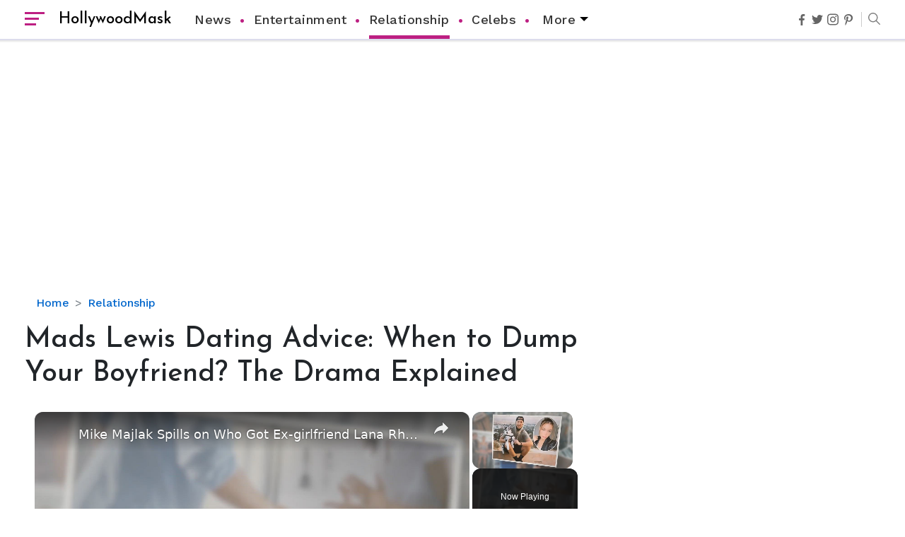

--- FILE ---
content_type: text/html; charset=utf-8
request_url: https://www.google.com/recaptcha/api2/aframe
body_size: 269
content:
<!DOCTYPE HTML><html><head><meta http-equiv="content-type" content="text/html; charset=UTF-8"></head><body><script nonce="Q-kKbAGgQ7BMi1VuH8-bdA">/** Anti-fraud and anti-abuse applications only. See google.com/recaptcha */ try{var clients={'sodar':'https://pagead2.googlesyndication.com/pagead/sodar?'};window.addEventListener("message",function(a){try{if(a.source===window.parent){var b=JSON.parse(a.data);var c=clients[b['id']];if(c){var d=document.createElement('img');d.src=c+b['params']+'&rc='+(localStorage.getItem("rc::a")?sessionStorage.getItem("rc::b"):"");window.document.body.appendChild(d);sessionStorage.setItem("rc::e",parseInt(sessionStorage.getItem("rc::e")||0)+1);localStorage.setItem("rc::h",'1769325531024');}}}catch(b){}});window.parent.postMessage("_grecaptcha_ready", "*");}catch(b){}</script></body></html>